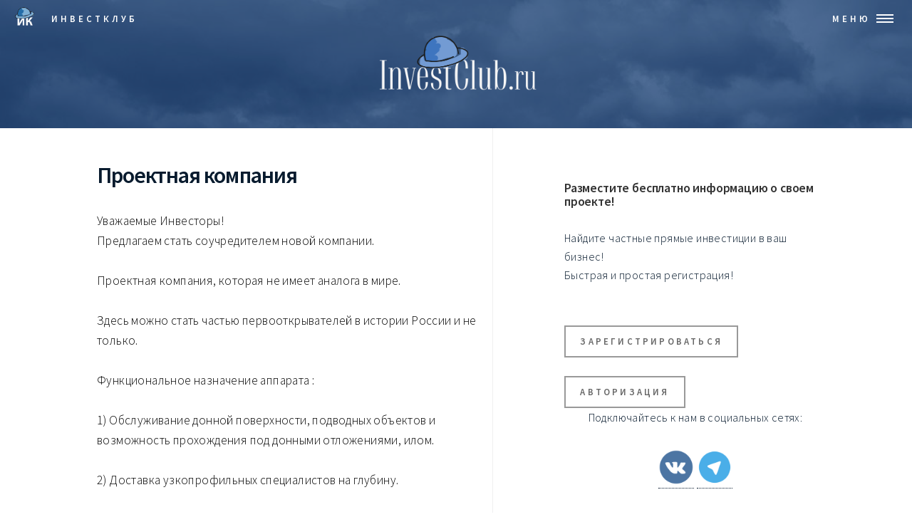

--- FILE ---
content_type: text/html; charset=utf-8
request_url: https://investclub.ru/invest_in/id/69560
body_size: 6770
content:
<!DOCTYPE HTML>
<html>
  <head>	  
	
   
   
    <meta charset="utf-8">
    <title>Проектная компания. Уважаемые Инвесторы! Предлагаем стать соучредителем новой компании. Проектная компания, ко... - Поиск инвестиций на InvestClub.ru</title>
  
	<meta name="viewport" content="width=device-width, initial-scale=1, user-scalable=no" />
	<!--[if lte IE 8]><script src="assets/js/ie/html5shiv.js"></script><![endif]-->
		<link rel="stylesheet" href="/assets/css/main.css" />
		<!--[if lte IE 9]><link rel="stylesheet" href="assets/css/ie9.css" /><![endif]-->
		<!--[if lte IE 8]><link rel="stylesheet" href="assets/css/ie8.css" /><![endif]-->
  
    <meta name="description" content="Уважаемые Инвесторы! Предлагаем стать соучредителем новой компании. Проектная компания, которая не имеет аналога в мире. Здесь можно стать частью первооткрывателей в истории России и не только. Функциональное назначение аппарата : 1) Обслуж...">
    <meta name="keywords" content="investclub, invest, investment, business, Клуб инвесторов   инвестиции привлечение деньги поиск нужен инвестор инвестиция недвижимость ценные бумаги покупка бизнеса поиск партнеров кредит вклады в банк FOREX реестр литература консультации оборотный капитал инвестирование акции портфель ценных бумаг игра">
    <meta name="author" content="investclub">
    <meta name="yandex-verification" content="bcca06d422d2c66e" />

    <meta property = "og:title" content = "Проектная компания. Уважаемые Инвесторы! Предлагаем стать соучредителем новой компании. Проектная компания, ко... - Поиск инвестиций на InvestClub.ru" />
	<meta property = "og:type" content = "article" />
	<meta property = "og:image" content = "https://investclub.ru/im/2022-ico-fb.jpg" />
	<meta property = "og:description" content = "Уважаемые Инвесторы! Предлагаем стать соучредителем новой компании. Проектная компания, которая не имеет аналога в мире. Здесь можно стать частью первооткрывателей в истории России и не только. Функциональное назначение аппарата : 1) Обслуж..." />

	<meta name="twitter:card" content="summary" />
	<meta name="twitter:site" content="investclub" />
	<meta name="twitter:title" content="Проектная компания. Уважаемые Инвесторы! Предлагаем стать соучредителем новой компании. Проектная компания, ко... - Поиск инвестиций на InvestClub.ru" />
	<meta name="twitter:description" content="Уважаемые Инвесторы! Предлагаем стать соучредителем новой компании. Проектная компания, которая не имеет аналога в мире. Здесь можно стать частью первооткрывателей в истории России и не только. Функциональное назначение аппарата : 1) Обслуж..." />
	<meta name="twitter:image" content="https://investclub.ru/im/2022-ico-fb.jpg" />


    <!-- Yandex.RTB -->
    <script>window.yaContextCb=window.yaContextCb||[]</script>
    <script src="https://yandex.ru/ads/system/context.js" async></script>


    <!-- Fav and touch icons -->
    <link rel="apple-touch-icon-precomposed" sizes="144x144" href="/im/ico/apple-touch-icon-144-precomposed.png">
    <link rel="apple-touch-icon-precomposed" sizes="114x114" href="/im/ico/apple-touch-icon-114-precomposed.png">
    <link rel="apple-touch-icon-precomposed" sizes="72x72" href="/im/ico/apple-touch-icon-72-precomposed.png">
    <link rel="apple-touch-icon-precomposed" href="/im/ico/apple-touch-icon-57-precomposed.png">
    <link rel="shortcut icon" href="/im/ico/favicon.png">
    
    <script type="text/javascript">!function(){var t=document.createElement("script");t.type="text/javascript",t.async=!0,t.src="https://vk.com/js/api/openapi.js?169",t.onload=function(){VK.Retargeting.Init("VK-RTRG-1207859-6VKET"),VK.Retargeting.Hit()},document.head.appendChild(t)}();</script><noscript><img src="https://vk.com/rtrg?p=VK-RTRG-1207859-6VKET" style="position:fixed; left:-999px;" alt=""/></noscript>
    
    
    
    
    
  </head>

 <body>

		<!-- Wrapper -->
			<div id="wrapper">

				<!-- Header -->
					<header id="header" class="alt">
						<a href="/" class="logo"><img src="/im/ic_logo_6f.png" style="width: auto; height: 3em; padding-top: 0.7em;" align="left"> &nbsp;&nbsp;&nbsp;<span>ИнвестКлуб</span></a>
						<nav>
							<a href="#menu">МЕНЮ</a>
						</nav>
					</header>

				<!-- Menu -->
					<nav id="menu">
						<ul class="links">
							<li><a href="/">InvestClub.ru</a></li>
							<li><a href="/invest_in">Соискатели инвестиций</a></li>
							<!--li><a href="/invest_out">Предложения инвестиций</a></li-->
							<li><a href="/invest_sale">Продажа актива</a></li>
							<li><a href="/regions">Регионы</a></li>
							<li><a href="/spheres">Сферы бизнеса</a></li>
							<li><a href="/tag/?tag=Публикации">Публикации</a></li>
							

								  	  <li><a href="/register/auth">Авторизация</a></li>
	  	  
							<li><a href="/article/show/4">Контакты</a></li>
							
							
							
							
							
						</ul>
			
					</nav>

				<!-- Banner -->
					<section id="banner" class="major">
						<div class="inner">
							<center>
								<a href="/"><img src="/im/ic_logo_2wt.png" style="display: block; width: 15em; height: auto; padding-top: 1em; padding-bottom: 4em; text-decoration: none;"></a></center>
							
							
							
						</div>
					</section>		
		
		

				
		
				<!-- Contact -->
					<section id="contact" >
						<div class="inner">
							<section>
								
								
				
					
	




	
	



<center>
<div class="banner-sql" style="padding: 1em 0 1em 0;">	


<!-- Yandex.RTB R-A-3583845-1 -->
<div id="yandex_rtb_R-A-3583845-1"></div>
<script>
window.yaContextCb.push(() => {
	Ya.Context.AdvManager.render({
		"blockId": "R-A-3583845-1",
		"renderTo": "yandex_rtb_R-A-3583845-1"
	})
})
</script>

</div>
</center>
	




<div class="row">
<div class="col-xs-12" itemscope itemtype="http://schema.org/Article">
<div class="title" itemprop="name">Проектная компания</div>


    
<div>
	<div class="content" itemprop="articleBody">Уважаемые Инвесторы! <br />
  Предлагаем стать соучредителем новой компании. <br />
<br />
Проектная компания, которая не имеет аналога в мире. <br />
<br />
Здесь можно стать частью первооткрывателей в истории России и не только. <br />
<br />
 Функциональное назначение аппарата : <br />
<br />
 1) Обслуживание донной поверхности, подводных объектов и возможность прохождения под донными отложениями, илом.<br />
<br />
2) Доставка узкопрофильных специалистов на глубину.<br />
<br />
3) Общее обследование участков, забор всех образцов проб. <br />
<br />
4) Обслуживание подводных магистральных газопроводов. Контроль состояния и целостности подводных магистралей. Сопровождение строительно-монтажных работ. Сопровождение ремонтно-восстановительных работ. Участие в аварийно-спасательных и судоподъёмных работах. <br />
<br />
5) Подводный центр принятия оперативных решений. <br />
<br />
6) Транспортировка подводного грунта и предметов в 700кг. <br />
<br />
7) Инженерные изыскания. <br />
<br />
<br />
<br />
70 % планеты покрыты водой. Что хранят подводные глубины малых водоёмов, задайте этот вопрос себе ?! <br />
<br />
 Проведём индивидуальную презентацию проектной компании  для инвестора. <br />
<br />
Цель поиска инвестора. <br />
 Создание уникального подводного аппарата на колёсах. <br />
<br />
Преимущества.<br />
Инновационно новый подход к исследованиям акваторий водоёмов.<br />
<br />
Отсутствие у аппарата конкуренции в РФ и на мировом рынке. <br />
<br />
Подводный аппарат может быть выполнен как обитаемый, так и не обитаемый. (беспилотное управление). <br />
<br />
Аппарат выполняет сложные подводные работы, ранее не выполнимые.<br />
<br />
Патент RU. <br />
<br />
Практика и опыт.<br />
Команда создавала более простые аппараты. Это условие сподвигло нас к созданию более универсального аппарата.<br />
<br />
 В силу дороговизны аппарата, мы не имеем финансовой возможности сделать опытный образец в реальном масштабе.<br />
<br />
 В случае частичного финансирования от партнёра, сделаем инновационный узел ходовой части в реальном масштабе. Это позволит понять (ПРЕДСТАВИТЬ) принцип работы колёсных пар на спицевых движителей в иле водоёма. <br />
... И на этой базе продолжить работы.<br />
<br />
В ближайшем будущем подводный аппарат будет востребован не только в России, но и в других странах. <br />
  Экологические проекты России.   <br />
   ПОДВОДНЫЙ САМОХОДНЫЙ АППАРАТ  ВНЕ КОНКУРЕНЦИИ и создание его в России, это большой вклад в будущее страны.  Открытие новых горизонтов как прошлого, так и будущего! <br />
<br />
Добро пожаловать!	
	
	
	
	<br>
	<script type="text/javascript">
<!--
var _acic={dataProvider:10,allowCookieMatch:false};(function(){var e=document.createElement("script");e.type="text/javascript";e.async=true;e.src="https://www.acint.net/aci.js";var t=document.getElementsByTagName("script")[0];t.parentNode.insertBefore(e,t)})()
//-->
</script>	

	
<br><div class="fb-like" data-href="http://investclub.ru/invest_in/id/69560" data-layout="button" data-action="like" data-show-faces="true" data-share="true"></div>

			<br><br>

		<b> Финансовые ресурсы:</b><br>
		Отсутствуют.
	
			<br><br>

		<b> Материальные активы:</b><br>
		Нет. <br />
Защита интеллектуальной собственности.		<br>
		</div>




</div>

<div class="row-fluid marketing">

	<table class="table" id="table-contactinfo">
		<tr>
			<td><b>Тип</b></td>
			<td>Поиск инвестиций</td>
		</tr>
		<tr>
			<td><b>Вид деятельности</b></td>
			<td><a href="/spheres/7">Производство</a></td>
		</tr>
		<!--tr>
			<td><b>Активно до</b></td>
			<td>2025-05-14 22:13:40</td>
		</tr-->

		<tr>
			<td><b>Создано</b></td>
			<td><meta itemprop="dateCreated" content="2024-02-01 15:29:36" />2024-02-01 15:29:36</td>
		</tr>


		<tr>
			<td>Регион</td>
			<td>
				<a rel="canonical"  href="/regions/1">Россия</a>
				 / <a rel="canonical" href="/regions/1/37">Липецкая область</a>
							</td>
		</tr>

	</table>

			<div class="alert">
		  <b>Внимание!</b> Контактная информация автора доступна только зарегистрированным пользователям.
		  <br><br>
		    <a class="button fit btn btn-default btn-sm" href="/register">Зарегистрироваться</a>
			<a class="button fit btn btn-default btn-sm" href="/register/auth">Авторизация</a>
		</div>
	



</div>
</div>
</div>


	
	

<div style="padding:1em 0 1em 0;">

<!-- Yandex.RTB R-A-3583845-3 -->
<div id="yandex_rtb_R-A-3583845-3"></div>
<script>
window.yaContextCb.push(() => {
	Ya.Context.AdvManager.render({
		"blockId": "R-A-3583845-3",
		"renderTo": "yandex_rtb_R-A-3583845-3"
	})
})
</script>


</div>
	




<div>
<a name="comments"></a>
<div class="comments">
		<!--p>Комментариев не создано</p-->

<script>
    $(function(){

        $('.comment-conent').each(function(key, comment){

            if( $(comment).height() > 400 ){


                $(comment).addClass('comment-collapsed');

                $(comment).append('<div class="bgopacity"></div>');
                $(comment).parents('.comment-item').append('<div class="readmore clearfix"><a href="#" class="dashed pull-right">Читать полностью</a></div>');

            }

        });

        $(document).on('click', '.readmore>a', function(){

            var el = $(this);

            var item = $(el).parents('.comment-item');

            $(item).find('.comment-conent.comment-collapsed').removeClass('comment-collapsed');
            $(item).find('.bgopacity').remove();
            $(item).find('.readmore').remove();

            return false;

        });
    });
</script>
</div>

</div>



	
					

		
			
				


<div style="padding:5px;">

<!-- Yandex.RTB R-A-3583845-4 -->
<div id="yandex_rtb_R-A-3583845-4"></div>
<script>
window.yaContextCb.push(() => {
    Ya.Context.AdvManager.render({
        "blockId": "R-A-3583845-4",
        "renderTo": "yandex_rtb_R-A-3583845-4"
    })
})
</script>


</div>

 
							</section>
							
							<section class="split">
								<section>
									<div class="contact-method">
									
										


			                <p class="lead" >
	        <div class="itm-tit">Разместите бесплатно информацию о своем проекте!</div>
	      
  <br>Найдите частные прямые инвестиции в ваш бизнес!
  <br>Быстрая и простая регистрация!
	       </p><br>
        
        
        <a class="button" href="/register">Зарегистрироваться</a>
        <br><br>
        <a class="button" href="/register/auth">Авторизация</a>
        
                <br>
        
        <center><p>Подключайтесь к нам в социальных сетях:</p>
        <div><a href="https://vk.com/investclubru/" target="_blank"><img class="img-so-sm" src="/im/social/so-vk.png" alt="VK investclub" /></a> <a href="https://t.me/investclubrus/" target="_blank"><img class="img-so-sm" src="/im/social/so-tg.png" alt="Telegram InvestClub.ru" /></a></div>
        </center>  
          <br>  
									<hr>
							<center>
<div class="banner-sql" style="padding: 1em 0 1em 0;">	

<!-- Yandex.RTB R-A-3583845-2 -->
<div id="yandex_rtb_R-A-3583845-2"></div>
<script>
window.yaContextCb.push(() => {
	Ya.Context.AdvManager.render({
		"blockId": "R-A-3583845-2",
		"renderTo": "yandex_rtb_R-A-3583845-2"
	})
})
</script>

</div>
</center>

							
											
							<span>Поиск по базе:</span>
								<form class="navbar-search" action="/search/" method="GET"><input type="text" class="form-control search-query" placeholder="Поиск по объявлениям" name="search_text" id="search_text" value=""></form>
								
									 <hr>
							       <div  align="left">
        <div class="itm-tit-pan">ТОП-регионы:</div>
 	<ul>
 	<li class="itm-tit-p"><a rel="canonical"  href="/regions/1/41">Москва</a></li>
 	<li class="itm-tit-p"><a rel="canonical"  href="/regions/1/42">Московская область</a></li>
 	<li class="itm-tit-p"><a rel="canonical"  href="/regions/1/58">Санкт-Петербург</a></li>
 	<li class="itm-tit-p"><a rel="canonical"  href="/regions/1/32">Краснодарский край</a></li>
 	<li class="itm-tit-p"><a rel="canonical"  href="/regions/1/62">Свердловская область</a></li>
 	<li class="itm-tit-p"><a rel="canonical"  href="/regions/1/47">Новосибирская область</a></li>
 	<li class="itm-tit-p"><a rel="canonical"  href="/regions/2">Белоруссия</a></li>
 	<li class="itm-tit-p"><a rel="canonical"  href="/regions/7">Киргизия</a></li>
 	<li class="itm-tit-p"><a rel="canonical"  href="/regions/6">Казахстан</a></li>
 	<li class="itm-tit-p"><a rel="canonical"  href="/regions/11">Узбекистан</a></li>
 	<li class="itm-tit-p"><a rel="canonical"  href="/regions/14">Европа</a></li>
			
			</ul>
			<a rel="canonical"  href="/regions/">Все регионы</a>
			
			<br><br>
       </div>
       
       
       
       <center>
<div class="banner-sql" style="padding: 1em 0 1em 0;">	



</div>
</center>

							
							
										
										
									</div>
								</section>
							<!--	<section>
									<div class="contact-method">
										<span class="icon alt fa-phone"></span>
										<h3>???????</h3>
										<span><a href="tel:+7495SSSSSSSSS">+7 (495) XXX-38-XX</a></span>
									</div>
								</section> -->
								<!--section>
									<div class="contact-method">
											<span class="icon alt fa-envelope"></span>
										<h3>E-mail</h3>
										<a href="mailto:info@?subject=Mail_Chirkov">info@investclub.ru</a>
									</div>
								</section-->

							</section>
							
							
						</div>
					</section>
					
					

   


<!-- Footer -->
					<footer id="footer">
						<center>
						<div class="footergrp">
							
							<ul class="pagenav">
							
							<a class="button small" href="/">InvestClub.ru</a>
							<a class="button small" href="/invest_in">Соискатели инвестиций</a>
							<!--a class="button small" href="/invest_out">Предложения инвестиций</a-->
						
							<a class="button small" href="/spheres">Сферы бизнеса</a>
							<a class="button small" href="/tag/?tag=Публикации">Публикации</a>
							

								  	  <a class="button small" href="/register/auth">Авторизация</a>
	  	  
							<a class="button small" href="/article/show/4">Контакты</a>
							</ul>
							
							
					<ul class="icons">
								
						
					</ul>


				
							<ul class="copyright">
								<li>&copy;  <a href="https://InvestClub.ru">InvestClub.ru</a> • Основано в 2003 году • <a href=/article/show/4>Наши контакты</a></li>
								<br>
								<li>
									<a href=/article/show/3>Политика конфиденциальности</a>
									<a href=/article/show/3>Политика согласия на обработку персональных данных</a>
								</li>
							</ul>
							
							
<!-- Yandex.Metrika counter --> <script type="text/javascript" > (function(m,e,t,r,i,k,a){m[i]=m[i]||function(){(m[i].a=m[i].a||[]).push(arguments)}; m[i].l=1*new Date();k=e.createElement(t),a=e.getElementsByTagName(t)[0],k.async=1,k.src=r,a.parentNode.insertBefore(k,a)}) (window, document, "script", "https://mc.yandex.ru/metrika/tag.js", "ym"); ym(56543107, "init", { clickmap:true, trackLinks:true, accurateTrackBounce:true, webvisor:true }); </script> <noscript><div><img src="https://mc.yandex.ru/watch/56543107" style="position:absolute; left:-9999px;" alt="" /></div></noscript> <!-- /Yandex.Metrika counter -->


<!--LiveInternet counter--><a href="https://www.liveinternet.ru/click"
target="_blank"><img id="licnt60FA" width="31" height="31" style="border:0" 
title="LiveInternet"
src="[data-uri]"
alt=""/></a><script>(function(d,s){d.getElementById("licnt60FA").src=
"https://counter.yadro.ru/hit?t45.1;r"+escape(d.referrer)+
((typeof(s)=="undefined")?"":";s"+s.width+"*"+s.height+"*"+
(s.colorDepth?s.colorDepth:s.pixelDepth))+";u"+escape(d.URL)+
";h"+escape(d.title.substring(0,150))+";"+Math.random()})
(document,screen)</script><!--/LiveInternet-->



</center>
							
							
						</div>
					
					</footer>

			</div>



		<!-- Scripts -->
			<script src="/assets/js/jquery.min.js"></script>
			<script src="/assets/js/jquery.scrolly.min.js"></script>
			<script src="/assets/js/jquery.scrollex.min.js"></script>
			<script src="/assets/js/skel.min.js"></script>
			<script src="/assets/js/util.js"></script>
			<!--[if lte IE 8]><script src="assets/js/ie/respond.min.js"></script><![endif]-->
			<script src="/assets/js/main.js"></script>
	</body>
</html>

--- FILE ---
content_type: application/javascript
request_url: https://investclub.ru/assets/js/main.js
body_size: 2076
content:
/*
	Forty by HTML5 UP
	html5up.net | @ajlkn
	Free for personal and commercial use under the CCA 3.0 license (html5up.net/license)
*/

(function($) {

	skel.breakpoints({
		xlarge: '(max-width: 1680px)',
		large: '(max-width: 1280px)',
		medium: '(max-width: 980px)',
		small: '(max-width: 736px)',
		xsmall: '(max-width: 480px)',
		xxsmall: '(max-width: 360px)'
	});

	/**
	 * Applies parallax scrolling to an element's background image.
	 * @return {jQuery} jQuery object.
	 */
	$.fn._parallax = (skel.vars.browser == 'ie' || skel.vars.browser == 'edge' || skel.vars.mobile) ? function() { return $(this) } : function(intensity) {

		var	$window = $(window),
			$this = $(this);

		if (this.length == 0 || intensity === 0)
			return $this;

		if (this.length > 1) {

			for (var i=0; i < this.length; i++)
				$(this[i])._parallax(intensity);

			return $this;

		}

		if (!intensity)
			intensity = 0.25;

		$this.each(function() {

			var $t = $(this),
				on, off;

			on = function() {

				$t.css('background-position', 'center 100%, center 100%, center 0px');

				$window
					.on('scroll._parallax', function() {

						var pos = parseInt($window.scrollTop()) - parseInt($t.position().top);

						$t.css('background-position', 'center ' + (pos * (-1 * intensity)) + 'px');

					});

			};

			off = function() {

				$t
					.css('background-position', '');

				$window
					.off('scroll._parallax');

			};

			skel.on('change', function() {

				if (skel.breakpoint('medium').active)
					(off)();
				else
					(on)();

			});

		});

		$window
			.off('load._parallax resize._parallax')
			.on('load._parallax resize._parallax', function() {
				$window.trigger('scroll');
			});

		return $(this);

	};

	$(function() {

		var	$window = $(window),
			$body = $('body'),
			$wrapper = $('#wrapper'),
			$header = $('#header'),
			$banner = $('#banner');

		// Disable animations/transitions until the page has loaded.
			$body.addClass('is-loading');

			$window.on('load pageshow', function() {
				window.setTimeout(function() {
					$body.removeClass('is-loading');
				}, 100);
			});

		// Clear transitioning state on unload/hide.
			$window.on('unload pagehide', function() {
				window.setTimeout(function() {
					$('.is-transitioning').removeClass('is-transitioning');
				}, 250);
			});

		// Fix: Enable IE-only tweaks.
			if (skel.vars.browser == 'ie' || skel.vars.browser == 'edge')
				$body.addClass('is-ie');

		// Fix: Placeholder polyfill.
			$('form').placeholder();

		// Prioritize "important" elements on medium.
			skel.on('+medium -medium', function() {
				$.prioritize(
					'.important\\28 medium\\29',
					skel.breakpoint('medium').active
				);
			});

		// Scrolly.
			$('.scrolly').scrolly({
				offset: function() {
					return $header.height() - 2;
				}
			});

		// Tiles.
			var $tiles = $('.tiles > article');

			$tiles.each(function() {

				var $this = $(this),
					$image = $this.find('.image'), $img = $image.find('img'),
					$link = $this.find('.link'),
					x;

				// Image.

					// Set image.
						$this.css('background-image', 'url(' + $img.attr('src') + ')');

					// Set position.
						if (x = $img.data('position'))
							$image.css('background-position', x);

					// Hide original.
						$image.hide();

				// Link.
					if ($link.length > 0) {

						$x = $link.clone()
							.text('')
							.addClass('primary')
							.appendTo($this);

						$link = $link.add($x);

						$link.on('click', function(event) {

							var href = $link.attr('href');

							// Prevent default.
								event.stopPropagation();
								event.preventDefault();

							// Start transitioning.
								$this.addClass('is-transitioning');
								$wrapper.addClass('is-transitioning');

							// Redirect.
								window.setTimeout(function() {

									if ($link.attr('target') == '_blank')
										window.open(href);
									else
										location.href = href;

								}, 500);

						});

					}

			});

		// Header.
			if (skel.vars.IEVersion < 9)
				$header.removeClass('alt');

			if ($banner.length > 0
			&&	$header.hasClass('alt')) {

				$window.on('resize', function() {
					$window.trigger('scroll');
				});

				$window.on('load', function() {

					$banner.scrollex({
						bottom:		$header.height() + 10,
						terminate:	function() { $header.removeClass('alt'); },
						enter:		function() { $header.addClass('alt'); },
						leave:		function() { $header.removeClass('alt'); $header.addClass('reveal'); }
					});

					window.setTimeout(function() {
						$window.triggerHandler('scroll');
					}, 100);

				});

			}

		// Banner.
			$banner.each(function() {

				var $this = $(this),
					$image = $this.find('.image'), $img = $image.find('img');

				// Parallax.
					$this._parallax(0.275);

				// Image.
					if ($image.length > 0) {

						// Set image.
							$this.css('background-image', 'url(' + $img.attr('src') + ')');

						// Hide original.
							$image.hide();

					}

			});

		// Menu.
			var $menu = $('#menu'),
				$menuInner;

			$menu.wrapInner('<div class="inner"></div>');
			$menuInner = $menu.children('.inner');
			$menu._locked = false;

			$menu._lock = function() {

				if ($menu._locked)
					return false;

				$menu._locked = true;

				window.setTimeout(function() {
					$menu._locked = false;
				}, 350);

				return true;

			};

			$menu._show = function() {

				if ($menu._lock())
					$body.addClass('is-menu-visible');

			};

			$menu._hide = function() {

				if ($menu._lock())
					$body.removeClass('is-menu-visible');

			};

			$menu._toggle = function() {

				if ($menu._lock())
					$body.toggleClass('is-menu-visible');

			};

			$menuInner
				.on('click', function(event) {
					event.stopPropagation();
				})
				.on('click', 'a', function(event) {

					var href = $(this).attr('href');

					event.preventDefault();
					event.stopPropagation();

					// Hide.
						$menu._hide();

					// Redirect.
						window.setTimeout(function() {
							window.location.href = href;
						}, 250);

				});

			$menu
				.appendTo($body)
				.on('click', function(event) {

					event.stopPropagation();
					event.preventDefault();

					$body.removeClass('is-menu-visible');

				})
				.append('<a class="close" href="#menu">Close</a>');

			$body
				.on('click', 'a[href="#menu"]', function(event) {

					event.stopPropagation();
					event.preventDefault();

					// Toggle.
						$menu._toggle();

				})
				.on('click', function(event) {

					// Hide.
						$menu._hide();

				})
				.on('keydown', function(event) {

					// Hide on escape.
						if (event.keyCode == 27)
							$menu._hide();

				});

	});

})(jQuery);